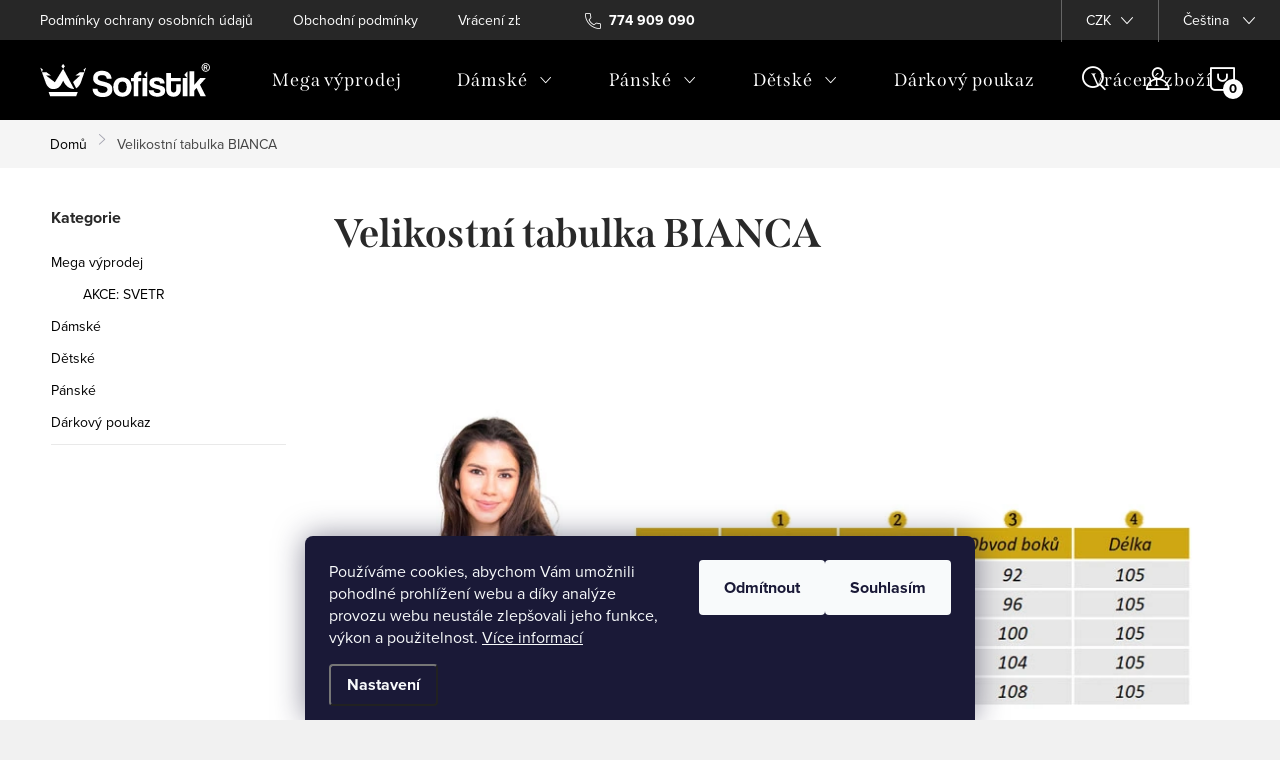

--- FILE ---
content_type: text/css; charset=utf-8
request_url: https://cdn.myshoptet.com/usr/302565.myshoptet.com/user/documents/assets/sizes/fv-studio-app-sizes.css?24.4.5
body_size: 743
content:
/* Modal (pozadi) */
#myModal {
    display: none; /* skryte v zakladu */
    position: fixed; /* Fixni pozice */
    z-index: 9999;
    padding: 40px;
    left: 0;
    right: 0;
    top: 0;
    bottom: 0;
    width: 100%; /* Plna sirka */
    height: 100%; /* Full vyska */
    background-color: rgb(0,0,0); /* Barva pozadi */
    background-color: rgba(0,0,0,0.8); /* Cerna s pruhlednosti */
    overflow: hidden;
}

/* Modal Obsah */
.modal-obsah {
    background-color: #fefefe;
    margin: auto;
    padding: 20px;
    border: 0.4px solid grey;
    width: 77%;
    border-radius: 1px;
    overflow: auto; /* Scrollovani povoleno */
    height: 100%;
    position: relative;
}
@media (max-width: 787px) {
    .modal-obsah {
        background-color: #fefefe;
        margin: auto;
        padding: 5px;
        border: 0.4px solid grey;
        width: 100%;
        border-radius: 1px;
    }
}

#myBtnTabulka_velikosti {
    width: 250px;
    margin-top: 30px;
    border-radius: 2px;
    background: white;
    color: black;
    font-size: 15px;
    box-shadow: 1px 2px 0.2rem 1px grey;
    cursor: pointer;
    margin-bottom: 20px;
    padding: 3px;
    text-align: center;
    transition: 350ms;
}

#myBtnTabulka_velikosti:before {
    content: '\2702';
    font-family: shoptet;
    padding-right: 5px;
}

#myBtnTabulka_velikosti:hover {
    background: #f7f7f7;
    color: black;
    box-shadow: 1px 2px 0.5rem 1px black;
}
#myModal > div > article > header {padding-top: 15px;}
#myModal > div > article > header > h1 {text-align:center;}

body > div.container > #myBtnTabulka_velikosti {display:none !important;}
#footer #myBtnTabulka_velikosti {display: none !important;}
div.container > #myBtnTabulka_velikosti {display:none !important;}

#myModal .close-btn {
    position: absolute;
    top: 15px;
    right: 20px;
    color: #666;
    cursor: pointer;
    font-size: 40px;
    font-weight: bold;
    transition: 0.3s;
}

#myModal .close-btn:hover {
    color: #000;
}


@media (max-width: 992px) {
    #myModal .close-btn{
        top: 5px;
        right: 5px;
    }
}
/*@media (min-width: 788px) {
    #myModal .close-btn {display:none;}
}*/
#myModal #showHeurekaBadgeHere-11 {display:none;}

body.shoptetak-nefrit #myBtnTabulka_velikosti {
    position: initial;
}

#myModal .modal-obsah [itemtype="https://schema.org/NewsArticle"] time {
    display: none;
}

--- FILE ---
content_type: text/css; charset=utf-8
request_url: https://www.sofistik.cz/user/documents/paxio.css?v564
body_size: 3802
content:
@font-face {
	font-family: 'Icons';
	src: url('https://cdn.doctype.dev/sofistik/fonts/icons.eot');
	src: url('https://cdn.doctype.dev/sofistik/fonts/icons.eot?#iefix') format('embedded-opentype'),
	url('https://cdn.doctype.dev/sofistik/fonts/icons.woff') format('woff'),
	url('https://cdn.doctype.dev/sofistik/fonts/icons.ttf') format('truetype'),
	url('https://cdn.doctype.dev/sofistik/fonts/icons.svg#icons') format('svg');
	font-weight: normal;
	font-style: normal;
}
[class*='icon-']:before{
	display: inline-block;
	font-family: 'Icons';
	font-style: normal;
	font-weight: normal;
	line-height: 1;
	-webkit-font-smoothing: antialiased;
	-moz-osx-font-smoothing: grayscale
}

.icon-instagram:before{content:'\0041';}
.icon-facebook:before{content:'\0042';}
.icon-email:before{content:'\0043';}
.icon-phone:before{content:'\0044';}
.icon-chevron-left:before{content:'\0045';}
.icon-chevron-right:before{content:'\0046';}

/**
 * Bootstrap extended
 */

.row-flex {
	display: flex;
	flex-flow: row wrap;align-items: center;
}

@media(max-width: 1200px) {
	.row-flex > div {
		width: 100%;
	}
}

.align-items-center {
	align-items: center;
}

@media(min-width: 1200px) {
	.lg-pull-right {
		float: right !important;
	}

	.lg-order-1 {
		order: 1;
	}
}

/*
 * Reset styles for STEP
 */



.banner-wrapper {
	margin: 0;
}

.banner-wrapper.row {
	margin-left: -20px;
	margin-right: -20px;
}

.body-banners {
	display: block; /* Flex off */
}

/* Doplnkove bannery: top, center, footer */
.next-to-carousel-banners {
	display: block; /* Flex off */
	margin-top: 0;
}

.tab-pane .products-block {
	margin: 0;
}

.tab-content {
	padding-left: 0;
	padding-right: 0;
}

/**
 * Sofistik
 */

body {
	font-size: 16px;
	line-height: 1.5;
}

.h1, .h2, .h3, .h4, .h5, .h6, body, h1, h2, h3, h4, h5, h6 {
	color: #292929;
	font-family: 'Inter', sans-serif;
}

main {
	padding-bottom: 0;
}

section {
	margin: 0 0 40px;
}

.section-beige {
	background: #f5f4eb;
	padding: 40px;
}

.section-beige h2 {
	margin-bottom: 32px;
}

.section-features img {
	height: 60px;
}

.section-features h3 {
	max-width: 200px;
	margin: 0 auto;
	font-size: 24px;
	line-height: 1.3;
	margin-bottom: 24px;
}

.section-features p {
	max-width: 280px;
	margin: 0 auto 24px;
}
/*
h2 {
	font-size: 36px;
	line-height: 1.25;
	margin: 0 0 24px;
}

.navigation-buttons a {
	max-width: 48px;
}

.navigation-in li.splitted {
	width: 0;
	height: 0;
	opacity: 0;
}

.menu-helper {
	width: 0;
}
*/

.sof-box {
	padding: 40px;
}

.sof-box p:last-child .sof-btn {
    margin-top: 24px;display: inline-block;
    margin-bottom: 0;
    padding: 1rem 4rem !important;
    border-radius: 50px;
    font-weight: bold;
    font-size: 20px;
    border: 0;}


.sof-embed {
	position: relative;
	overflow: hidden;
}

.sof-embed:before {
	content: '';
	display: block;
	padding-bottom: 100%;
}

.sof-embed img {
	position: absolute;
	top: 0;
	left: 50%;
	transform: translateX(-50%) !important;
	height: auto;
	width: 100%;
}

.sof-embed-1-2:before {
	padding-bottom: 50%;
}

.sof-lg-rounded {
	border-radius: 60px;
}

.sof-circle {
	border-radius: 50%;
	max-width: 72px;
	margin: 0 auto;
}

.carousel-inner {
	min-height: auto !important;
}

.carousel-control.left:before {
	font-family: 'Icons';
	content:'\0045';
	color: black;
	border: 0;
}

.carousel-control.right:before {
	font-family: 'Icons';
	content:'\0046';
	color: black;
	border: 0;
}

.sof-carousel-slider {
	position: relative;
	display: flex;
	overflow: hidden;
}

.sof-carousel-slider h1 {
	font-family: 'Literata', sans-serif;
	font-size: 48px;
	line-height: 1.15;
	max-width: 520px;
}

@media(min-width: 768px) {
	.sof-carousel-slider h1 {
		font-size: 72px;
	}
}

.sof-carousel-slider > img {
	top: 0;
	position: absolute;
	z-index: 1;
	object-fit: cover;
	object-position: top left;
	min-width: 100%;
	height: 100%;
}

.sof-carousel-slider-wrap {
	align-self: flex-end;
	position: relative;
	max-width: 1260px;
	margin: 0 auto;
	width: 100%;
	z-index: 5;
	padding: 20rem 20px 10rem;
}

/**
 * Block link
 */

.sof-block-link {
	display: block !important;
	text-decoration: none;
}

/**
 * Button
 */
/*
.btn-secondary,
a.btn-primary,
a.btn.btn-default,
.sof-btn,
.btn.btn-default,
.add-to-cart-button {
	display: inline-block;
	background: #f5f4eb;
	padding: 1rem 4rem !important;
	border-radius: 50px;
	font-weight: bold;
	font-size: 20px;
	border: 0;
}
*/
.sof-btn:hover {
	background: #cdcdc3;
}


.btn-secondary,
.sof-btn-dark {
	background: #1e1e1e !important;
	color: white !important;
}

.btn-secondary:hover,
.sof-btn-dark:hover {
	background: #444;
}

a.btn-primary {
    color: #000 !important;
	border: 0 !important;
	width: auto !important;
	text-transform: inherit;
	background: #f5f4eb !important;
	border-radius: 50px !important;
}

button.add-to-cart-button {
	display: block;
	width: auto !important;
	line-height: normal;
	text-transform: inherit;
}

/**
 * Homepage
 */

.homepage-texts-wrapper {
	margin-bottom: 0;
}

.homepage-tabs {
	border: 0 !important;
}

.homepage-tabs .shp-tab-link {
	font-size: 40px;
	background: none;
	border-width: 0 !important;
}

.homepage-tabs .shp-tab.active a {
	font-weight: bold;
}

@media(min-width: 992px) {
	.homepage-tabs-wrapper .shp-tabs-holder ul.shp-tabs li a {
		padding-top: 0;
		padding-bottom: 0;
	}
}

.homepage-tabs-wrapper .shp-tabs-holder {
	border: 0;
}

.homepage-tabs-wrapper .product .p-bottom {
	padding-bottom: 24px !important;
}

.homepage-tabs-wrapper .product .name {
	display: flex;
}

.homepage-tabs-wrapper .product .name span {
	margin-top: auto;
	display: block;
	width: 100%;
	text-align: center;
}

.homepage-tabs-wrapper .product .flags {
	top: 50px;
}

.homepage-tabs-wrapper .product .image img {
	position: absolute;
	width: 80%;
	top: 50%;
	left: 50%;
	transform: translateX(-50%) translateY(-50%) !important;
}

.homepage-tabs-wrapper .product .p-code {
	max-width: 200px;
	left: 50%;
	transform: translateX(-50%);
}

.homepage-tabs-wrapper .product .p-code,
.homepage-tabs-wrapper .product .p-desc,
.homepage-tabs-wrapper .product .p-tools,
.homepage-tabs-wrapper .product .availability,
.homepage-tabs-wrapper .product .widget-parameter-wrapper {
	display: none !important;
}

.homepage-tabs-wrapper {
	margin: 40px 0;
}

@media(min-width: 420px) {
	.homepage-tabs-wrapper {
		background: #f5f4eb;
		border-radius: 60px;
		padding: 40px;
	}

	.homepage-tabs-wrapper .product {
		padding-left: 0 !important;
	}

	.homepage-tabs-wrapper .product .image {
		width: 100%;
		display: block;
		position: relative;
		background: white;
		border-radius: 50px;
		overflow: hidden;
		padding: 0;
		box-shadow: 7px 4px 8.4px -4px rgba(0, 0, 0, 0.25);
	}

	.homepage-tabs-wrapper .product .p {
		border: 0;
	}
}


/**
 * Newsletter
 */
 .odber h4{color: #000;}
.footer-newsletter {border: 0;
	text-align: center;
	background: #f5f4eb;
	padding: 40px;
	border-radius: 50px;
	margin-bottom: 40px;
}

.footer-newsletter h4 {
	font-size: 40px;
}

.footer-newsletter .newsletter-header {
	max-width: 720px;
	margin: 0 auto;
}

.footer-newsletter form {
	max-width: 580px;
	margin: 0 auto;
}

.footer-newsletter .sr-only {
	position: relative;
	margin: 0;
	width: auto;
	height: auto;
}

.footer-newsletter input {
	border: 0;
	width: 90%;
	border-radius: 50px;
	padding-left: 32px;
}

.footer-newsletter button {
	position: relative;
	z-index: 5;
	border: 0;
	padding-left: 3rem !important;
	padding-right: 3rem !important;
	border-radius: 50px !important;
	background-color: #cdcdc3 !important;
	font-weight: bold;
	text-transform: inherit;
}

/**
 * Tiny slider
 */ 

.tns-outer {
	position: relative;
}

@media(min-width: 420px) {


	.tns-inner {
		padding: 0 6px;
	}
}

.tns-controls button {
	border: 0;
	background: none;
	padding: 0;
	line-height: 1;
}

.tns-controls button [class*="icon-"] {
	font-size: 30px;
	line-height: 1;
}

.tns-controls button:first-child,
.tns-controls button:last-child {
	position: absolute;
	top: 50%;
	transform: translateY(-50%);
	z-index: 5;
	margin-top: -57px;
}

.tns-controls button:first-child {
	right: 97%;
}

.tns-controls button:last-child {
	left: 97%;
}

/**
 * Custom footer
 */

#footer {
	background: #ededed;
	border: 0;
	margin-top: 0;
}

#footer .logo {
	max-height: 40px;
}

.custom-footer {
	padding-top: 48px;
}

.custom-footer__contact h4,
.custom-footer__articles h4 {
	display: none;
}

.custom-footer__banner10 {
	width: 100% !important;
}

.custom-footer__banner10 [class*='icon-'] {
	font-size: 24px;
	line-height: 1;
}

.custom-footer__banner10 [class*='icon-instagram'] {
	margin-right: 8px;
}

.custom-footer__banner10 .banner {
	margin-bottom: 0;
	min-height: auto;
}

.custom-footer__banner10 .banner-wrapper {
	margin: 0;
}


@media(min-width: 768px) {
	.custom-footer__articles {
		width: 66.6666% !important;
	}

	.custom-footer__articles ul {
		padding-left: 0 !important;
		overflow: hidden;
		margin: 0 0 24px;
	}

	.custom-footer__articles ul li {
		float: left;
		width: 50%;
		font-weight: bold;
	}

	.custom-footer__articles ul li:before {
		display: none;
	}

	.custom-footer__articles ul li:nth-child(2n) {
		float: right;
	}
}

.contact-box {
	min-height: auto;
}

.contact-box li {
	margin-bottom: 8px;
}

.contact-box li span {
	padding-left: 0 !important;
	font-weight: bold;
}

.contact-box .mail:before,
.contact-box .tel:before {
	font-family: 'Icons';
	font-size: 24px; margin-right: 10px;
}

.contact-box .mail:before {
	content:'\0043' !important;
}

.contact-box .tel:before {
	content:'\0044' !important;
}

.footer-bottom {
	border: 0;
	font-size: 14px;
}

.footer-banner {
	width: 100% !important;height: auto;
}

/**
 * Slider
 */

.ui-slider .ui-slider-range {
	background-color: #f5f4eb;
	border-color: #f5f4eb;
}

.ui-slider-horizontal .ui-slider-handle {
	border-radius: 50%;
}

dialog {
	position: fixed;
	top: 50%;
	left: 50%;
	width: 100%;
	max-width: 640px;
	transform: translateX(-50%) translateY(-50%);
	margin: 0;
	padding: 0;
	border: 0;
	box-shadow: 0 0 6px rgba(0,0,0,.1);
	z-index: 1010;
}

dialog section {
	margin: 0;
	border-radius: 0 !important;
}

dialog[open] + .backdrop {
	position: fixed;
	top: 0;
	left: 0;
	right: 0;
	bottom: 0;
	background: rgba(0,0,0,.6);
	z-index: 1005;
}

dialog button.close {
	border: 0;
	background: none;
	position: absolute;
	right: 1rem;
	top: 0rem;
	font-size: 4rem;
}

blockquote {
	padding: 0 1rem;
	margin: 0 0 24px;
}

.sof-rating {
	display: inline-block;
	color: #bbb;
	font-size: 2rem;
	position: relative;
	line-height: 1;
	margin-bottom: 24px;
}

.sof-rating .value {
	position: absolute;
	top: 0;
	left: 0;
	bottom: 0;
	color: #ffcb12;
	overflow: hidden;
}

.section-rating {
	padding-left: 60px;
	padding-right: 60px;
}

.section-rating h3 {
	margin: 1rem 0;
}

.section-rating .row {
	margin-left: -40px;
	margin-right: -40px;
}

.section-rating [class*="col-"] {
	padding: 0 40px;
}

.responsive-nav .navigation-btn {
	background: none;
	color: black;
	font-size: 1.5rem;
	display: none;
}

@media(min-width: 992px) {
	.breadcrumbs > span > a:after,
	.breadcrumbs > span > a,
	.breadcrumbs > span > span {
		padding-left: 10px;
	}
}

.product-section-title {
	margin-top: 4rem;
	text-align: center;
}

.widget-parameter-wrapper {
	padding-top: 0;
	padding-bottom: 1.5rem;
}

.widget-parameter-wrapper .widget-parameter-more a,
.widget-parameter-wrapper .widget-parameter-more span,
.widget-parameter-wrapper .widget-parameter-value a,
.widget-parameter-wrapper .widget-parameter-value span {
	padding: 0 4px;
}

#productsRelated,
#productsAlternative {
	position: relative;
}
.footer-banner{text-align: left;}
.type-index .products-block .p-bottom .p-tools, .type-index .products-block .p-bottom .availability {display: none !important;}
.footer-banner > span{width: 100%;}
.odber .form-group label.whole-width, .odber .form-group label.whole-width a {color: #000;}
.subscribe-form.compact-form .btn{color: #000; font-size: 20px;}
#footer .contact-box a, #footer .password-helper a, #footer .news-item-widget a, #footer ul a{color: #000;}
@media screen and (min-width: 768px){
    .custom-footer__banner10 {margin-bottom: 16px;}
    #footer ul a {font-size: 16px;font-weight: bold;}
}
#footer .contact-box > strong{display: none;}
.contact-box ul li a::before {display: none;}
.copyright, #signature, #signature a{color: #666;}
@media screen and (max-width: 991px){
    .footer-banners img {max-height: none;}
}
.type-index .product .availability, .type-index .varianty-link{display: none !important;}
@media screen and (max-width: 767px){
    .custom-footer > div {border-bottom: 0;}
}
#products-1-ow{background: #f5f4eb;border-radius: 60px;padding: 40px 54px 20px 40px !important;margin-top: 48px;}
.content > .h4{display: none;}
.homepage-products-heading-1{margin: 0 0 24px !important;}
.type-index .products-block.products .product:hover {box-shadow: none;}
.type-index .product img{border-radius: 50px;box-shadow: 7px 4px 8.4px -4px rgba(0, 0, 0, 0.25);}
.type-index .product .flags, .type-index .widget-parameter-wrapper {display: none !important;}
@media screen and (min-width: 992px) and (max-width: 1199px){
    .footer-banner {margin-top: 32px;}
}
@media screen and (max-width: 479px){
    #products-1-ow {padding: 32px 10px !important;}
    .type-index .products-block.products .product{border: 0;}
    .type-index #products-1-mw.tns-ovh {overflow: visible;}
}
@media screen and (min-width: 1200px){
.type-index #header {position: relative !important;top: 0 !important;background-color: #000 !important;}
.type-index .top-navigation-bar {z-index: 2 !important;top: 0 !important;position: relative !important;background-color: #272727 !important;}
.one-column-body .carousel-inner > .item.carousel-link a::before, .one-column-body .carousel-inner > .item:not(.carousel-link)::before {display: none;}
}
.p-thumbnails video{float: left;height: auto;width: 100px;top: -61px;height: 100px;}
a.video-nahled{margin-right: 3px;height: 100px; overflow: hidden;}
a.video-nahled::after{content: ""; width: 100%; height: 100%; position: absolute; left: 0; top: 0; z-index: 1;background: url('/user/documents/upload/Images/play.png') 50% 50% no-repeat; background-size: 40px auto;-webkit-filter:brightness(0) invert(1);filter: brightness(0) invert(0);}
.video-active.p-image > a{display: none;}
a.video-nahled {margin-right: 7px;}
.p-image.video-active #wrap{display: none;}
.p-image:not(.video-active) .video-wrapper{display: none;}
.video-wrapper{display: block;position: relative;overflow: hidden;width: 100%; padding-top: 133%;}
.video-wrapper video{position: absolute;top: 0;left: 0;bottom: 0;right: 0;width: 100%; height: 100%;}
@media screen and (max-width: 767px){
	.p-thumbnails video{width: 68px;top: -61px;height: 68px;}
	a.video-nahled{height: 68px;}
}

--- FILE ---
content_type: application/javascript; charset=utf-8
request_url: https://plugin-shoptet.smartsupp.com/public/shoptet.js
body_size: 822
content:
!function a(o,s,r){function i(e,t){if(!s[e]){if(!o[e]){var n="function"==typeof require&&require;if(!t&&n)return n(e,!0);if(p)return p(e,!0);throw(t=new Error("Cannot find module '"+e+"'")).code="MODULE_NOT_FOUND",t}n=s[e]={exports:{}},o[e][0].call(n.exports,function(t){return i(o[e][1][t]||t)},n,n.exports,a,o,s,r)}return s[e].exports}for(var p="function"==typeof require&&require,t=0;t<r.length;t++)i(r[t]);return i}({1:[function(t,e,n){var a=t("./shoptet/consents"),o=t("./shoptet/cart");t("./shoptet/variables")(),a(),o()},{"./shoptet/cart":2,"./shoptet/consents":3,"./shoptet/variables":4}],2:[function(t,e,n){const o=window.SmartsuppIntegrationConfig||{};function a(){var t=getShoptetDataLayer();const e=t.language,n=t.currency,a=t.cart;smartsupp(function(){$.ajax(o.apiBaseUrl+"/widget/event/cart-updated?eshopId="+o.eshopId+"&visitorId="+(smartsupp.vid||""),{type:"POST",contentType:"text/plain",data:JSON.stringify({language:e,currency:n,items:a}),success:function(){smartsupp("variables",{shoptet_cart_updated_at:(new Date).toISOString()})}}).fail(t=>{console.log("Smartsupp: request failure:",t.message)})})}e.exports=()=>{document.addEventListener("ShoptetDataLayerUpdated",function(){a()}),a()}},{}],3:[function(t,e,n){function a(){var t=dataLayer.find(function(t){return!!t.cookie_consent});t&&(smartsupp("analyticsConsent","granted"===t.cookie_consent.analytics),smartsupp("marketingConsent","granted"===t.cookie_consent.marketing))}e.exports=()=>{shoptet.consent.onAccept(function(){a()}),a()}},{}],4:[function(t,e,n){const a=window.SmartsuppIntegrationConfig||{};e.exports=()=>{smartsupp("language",a.language),smartsupp("variables",{shoptet_shop:a.eshopId,shoptet_guid:shoptet.customer.guid,shoptet_user_guid:shoptet.customer.guid||""}),a.visitorIdentification&&shoptet.customer.guid&&$.ajax(a.apiBaseUrl+"/widget/identify?eshopId="+a.eshopId+"&customerId="+shoptet.customer.guid).then(t=>{t.data&&(t.data.name&&smartsupp("name",t.data.name),t.data.email&&smartsupp("email",t.data.email),t.data.phone&&smartsupp("phone",t.data.phone))}).fail(t=>{console.log("Smartsupp identify failure:",t.message)})}},{}]},{},[1]);


--- FILE ---
content_type: application/javascript; charset=utf-8
request_url: https://www.sofistik.cz/user/documents/paxio.js?v15313
body_size: 1787
content:
$('.custom-footer__newsletter').removeClass().addClass('container footer-newsletter');

var Sofistik = (function() {
	'use strict';

	function init() {
		moveProductTab('#productsRelated');
		moveProductTab('#productsAlternative');
	}

	/**
	 * @param {string} id - Element ID
	 */
	function moveProductTab(id) {
		var el = document.querySelector(id);
		if (!el) return;
		el.classList.remove('fade');
		el.classList.remove('tab-pane');
		var main = document.querySelector('main');
		if (!main) return;
		var tab = document.querySelector('[href^="'+id+'"]');
		if (!tab) return;
		tab.parentNode.style.display = 'none';
		main.insertAdjacentHTML( 'beforeend', '<h2 class="product-section-title">'+tab.innerText+'</h2>');
		main.appendChild(el);
		// Remove button (useless) to load all products
		var all = el.querySelector('.p-all');
		if (!all) return;
		all.style.display = 'none';
	}

	return {
		init: init
	}
})();

document.addEventListener("DOMContentLoaded", function() {
	// Sliders
	let els = document.querySelectorAll('.type-index .products-block');
	els.forEach(function(item) {
		var slider = tns({
			disable: true,
			nav: false,
			container: '#'+item.id,
			items: 1,
			slideBy: 'page',
			autoplay: false,
			autoplayButtonOutput: false,
			gutter: 30,
			controlsText: [
				'<i class="icon-chevron-left"></i>',
				'<i class="icon-chevron-right"></i>'
			],
			responsive: {
				420: {
					items: 2,
					disable: false
				},
				768: {
					items: 3,
				},
				1024: {
					items: 4
				}
			}
		});
	});

	// Move newsletter
	var news = document.querySelector('.footer-newsletter');
	var bnnr = document.querySelector('.hp-content');
	if (bnnr) {
		bnnr.append(news);
	} else {
		news.remove();
	}

	// Set cookie
	function createCookie(name, value, days) {
		var expires = '';
		if (days) {
			var date = new Date()
			date.setTime(date.getTime() + days * 24 * 60 * 60 * 1000)
			expires = '; expires=' + date.toGMTString()
		}
		document.cookie = name + '=' + value + expires + '; path=/'
	}

	// Get cookie
	function getCookie (name) {
		let value = `; ${document.cookie}`;
		let parts = value.split(`; ${name}=`);
		if (parts.length === 2) return parts.pop().split(';').shift();
	}

	var elements = document.getElementsByClassName("js-dialog-once");
	for (var i = 0; i < elements.length; i++) {
		elements[i].addEventListener('click', function(e) {
			createCookie('popup-reg', 1, 30);
		}, false);
	}

	// Hide dialog if cookie exist
	var c = getCookie('popup-reg');
	if (c !== '1' && window.popupDialog) {
		window.popupDialog.showModal();
	}

	Sofistik.init();
});

setTimeout(function(){
if($('.type-index').length){
$('.homepage-products-heading-1').prependTo('#products-1-ow');
}
},300);


function videoInImgMobil(){
	if($('.extended-description .detail-parameters tr:contains("Video")').length){
    var videoSrc = $('.extended-description .detail-parameters tr:contains("Video") td').text();
    var nahledIphone = $('.p-thumbnails a.p-thumbnail:first-child img').attr('data-src');
    if($('.p-image .video-wrapper').length == 0){
    $('<div class="video-wrapper"><video width="100%" height="240" loop autoplay playsinline loading="lazy" id="produkt-video"><source src="'+videoSrc+'"></video></div>').appendTo('.p-image');
    }
	setTimeout(function(){
	if($('.extended-description .detail-parameters tr:contains("Video") .question-tooltip[data-original-title="muted"]').length){
		$('.video-wrapper video').prop('muted', true);
	}
	},1000);
    if($('.p-thumbnails > div > div video').length == 0){
        $('<a class="video-nahled" href="#"><video width="100%" height="240" muted="muted" playsinline preload="metadata" loading="lazy" poster="'+nahledIphone+'"><source src="'+videoSrc+'"></video></a>').appendTo('.p-thumbnails-inner > div');
        }
        $('.video-nahled').on('click', function(e) {
          e.preventDefault();
		  $('.p-image').addClass('video-active');
		  $('.p-thumbnail').removeClass('highlighted');
	  
		  var videoElement = $(".p-image video").get(0); // dostaneme video element
		  if (videoElement) {
			  videoElement.play(); // spustíme přehrávání
		  }
        });
        
        $('.p-thumbnail').on('click', function() {
			$('.p-image').removeClass('video-active');

			var videoElement = $(".p-image video").get(0); // vezmeme nativní DOM element
		
			if (videoElement) {
				videoElement.pause(); // stopne přehrávání
				videoElement.currentTime = 0; // vrátí na začátek
			}
        });
        $('.extended-description .detail-parameters tr:contains("Video")').hide();
	}
}

$(document).ready(function(){
if($('.type-product').length){
videoInImgMobil();
}
});

--- FILE ---
content_type: image/svg+xml
request_url: https://cdn.doctype.dev/sofistik/svg/sofistik.svg
body_size: 6114
content:
<?xml version="1.0" encoding="UTF-8"?>
<svg width="481px" height="95px" viewBox="0 0 481 95" version="1.1" xmlns="http://www.w3.org/2000/svg" xmlns:xlink="http://www.w3.org/1999/xlink">
    <title>SOFISTIK_logo</title>
    <g id="Page-1" stroke="none" stroke-width="1" fill="none" fill-rule="evenodd">
        <g id="SOFISTIK_logo" fill-rule="nonzero">
            <path d="M25.72,83.92 L28.52,91.67 L102.44,91.67 C102.44,91.67 103.55,88.59 105.24,83.92 L106.55,80.28 L24.4,80.28 L25.72,83.92 Z" id="Path" fill="#E6B983"></path>
            <path d="M130.29,12.72 L123.23,17.9 L125.61,25.65 L112.51,25.65 L99.71,34.81 L113.09,34.81 L93.23,52.6 L102.51,70.03 C108.3,66.03 113.11,60.04 115.64,53.26 L125.63,25.67 L125.63,25.67 L130.29,12.72 Z" id="Shape" fill="#E6B983"></path>
            <polygon id="Path" fill="#E6B983" points="70.4 9.09 65.4 2.43 60.42 8.99 65.4 15.75"></polygon>
            <path d="M38.65,71.91 C43.1,71.72 47.68,70.77 51.55,68.34 C54.87,66.26 57.64,63.28 59.55,59.75 L65.47,48.8 L69.09,55.21 C74.84,65.41 85.28,71.66 96.55,71.66 L65.4,15.74 L41.95,53.11 L17.55,34.81 L31.28,34.81 L18.48,25.65 L5.55,25.65 L7.82,17.89 L0.77,12.71 L5.42,25.65 L5.37,25.65 L5.39,25.68 L5.37,25.66 L16.45,55.44 C18.45,60.8 21.9,65.43 26.37,68.75 C29.91,71.4 34.39,72.1 38.65,71.91" id="Path" fill="#E6B983"></path>
            <path d="M189.07,43.72 C188.35,36.76 184.16,33.38 175.55,33.38 C167.56,33.38 163.36,36.25 163.36,41.37 C163.36,45.67 166.33,48.13 173.91,49.97 C181.59,51.81 189.07,53.66 194.08,55.91 C200.02,58.57 204.73,62.77 204.73,72.4 C204.73,87.35 193.46,94.01 177.59,94.01 C160.79,94.01 149.12,86.53 148.81,71.27 L162.53,71.27 C162.73,78.23 168.57,82.54 177.69,82.54 C186.09,82.54 190.9,78.95 190.9,72.91 C190.9,68.92 188.85,66.15 180.35,64.31 C171.95,62.47 166.52,61.24 161.71,59.09 C154.44,55.81 150.34,50.9 150.34,42.29 C150.34,30.1 158.64,21.4 175.23,21.4 C192.44,21.4 202.06,30.72 202.57,43.72 L189.07,43.72 L189.07,43.72 Z" id="Path" fill="#000000"></path>
            <path d="M207.39,66.45 C207.39,50.47 217.32,39.93 233.3,39.93 C249.07,39.93 258.9,50.38 258.9,66.45 C258.9,82.43 248.97,92.98 233.3,92.98 C217.02,92.98 207.39,82.12 207.39,66.45 M245.49,66.45 C245.49,56.21 241.39,51.19 233.3,51.19 C225.21,51.19 221.11,56.21 221.11,66.45 C221.11,76.69 225.21,81.81 233.3,81.81 C241.39,81.81 245.49,76.69 245.49,66.45 Z" id="Shape" fill="#000000"></path>
            <path d="M264.94,91.64 L264.94,50.68 L257.46,50.68 L257.46,41.26 L264.94,41.26 C264.94,28.97 272.01,22.83 286.34,22.83 L286.34,33.58 C279.58,33.58 278.04,35.42 278.04,41.26 L286.64,41.26 L286.64,50.68 L278.04,50.68 L278.04,91.64 L264.94,91.64 Z" id="Path" fill="#000000"></path>
            <polygon id="Path" fill="#000000" points="303.59 22.82 294.52 32.83 302.45 41.26 290.24 41.26 290.24 91.64 303.55 91.64 303.55 42.43"></polygon>
            <polygon id="Path" fill="#000000" points="417.34 22.82 408.26 32.83 416.2 41.26 403.99 41.26 403.99 91.64 417.3 91.64 417.3 42.43"></polygon>
            <path d="M339.91,56.52 C339.19,51.6 336.53,49.86 330.49,49.86 C325.47,49.86 322.6,51.09 322.6,54.06 C322.6,57.03 325.37,58.26 330.79,59.79 C336.52,61.43 341.95,62.56 345.85,64.09 C351.18,66.24 354.15,69.72 354.15,76.28 C354.15,86.73 346.47,92.97 332.13,92.97 C316.67,92.97 308.06,85.7 307.86,75.46 L321.58,75.46 C321.58,80.17 325.57,82.94 332.03,82.94 C336.74,82.94 340.94,81.51 340.94,77.72 C340.94,74.14 337.15,73.01 332.85,71.99 C324.35,69.94 319.64,68.51 316.05,66.26 C311.34,63.29 309.7,59.4 309.7,54.89 C309.7,46.39 315.54,39.94 330.9,39.94 C345.44,39.94 352,45.68 352.72,56.53 L339.91,56.53 L339.91,56.52 Z" id="Path" fill="#000000"></path>
            <path d="M385.88,58.46 L398.27,58.46 L398.27,72.8 C398.27,83.45 392.13,92.97 377.89,92.97 C363.14,92.97 357.3,83.55 357.3,72.69 L357.3,27.63 L370.41,27.63 L370.41,41.25 L398.27,41.25 L398.27,50.67 L370.41,50.67 L370.41,71.36 C370.41,77.71 372.66,81.4 378.09,81.4 C383.42,81.4 385.87,77.82 385.87,71.57 L385.87,58.46 L385.88,58.46 Z" id="Path" fill="#000000"></path>
            <polygon id="Path" fill="#000000" points="454.29 91.64 443.23 69.01 436.77 75.67 436.77 91.64 423.36 91.64 423.36 22.83 436.77 22.83 436.77 60.41 453.37 41.26 469.65 41.26 452.75 59.79 469.24 91.64"></polygon>
            <path d="M466.26,11.46 L467.28,11.46 C468.74,11.46 469.65,11.4 470,11.29 C470.35,11.18 470.63,10.99 470.83,10.71 C471.04,10.43 471.13,10.12 471.13,9.76 C471.13,9.42 471.03,9.11 470.83,8.84 C470.63,8.57 470.35,8.38 469.98,8.26 C469.61,8.14 468.71,8.09 467.27,8.09 L466.25,8.09 L466.25,11.46 L466.26,11.46 Z M463.7,18.58 L463.7,6.1 L466.23,6.1 C468.6,6.1 469.94,6.11 470.22,6.13 C471.06,6.2 471.71,6.37 472.18,6.63 C472.64,6.89 473.03,7.29 473.35,7.83 C473.66,8.37 473.82,8.96 473.82,9.62 C473.82,10.52 473.53,11.29 472.94,11.93 C472.35,12.57 471.53,12.96 470.47,13.12 C470.85,13.26 471.14,13.42 471.35,13.59 C471.55,13.76 471.84,14.08 472.2,14.55 C472.29,14.68 472.6,15.18 473.12,16.07 L474.59,18.59 L471.44,18.59 L470.41,16.56 C469.71,15.2 469.13,14.34 468.68,13.99 C468.22,13.64 467.64,13.46 466.94,13.46 L466.28,13.46 L466.28,18.6 L463.7,18.6 L463.7,18.58 Z M469.04,2.83 C467.42,2.83 465.86,3.23 464.38,4.04 C462.89,4.85 461.72,6.01 460.87,7.53 C460.01,9.04 459.58,10.63 459.58,12.29 C459.58,13.94 460,15.51 460.84,17.01 C461.68,18.51 462.84,19.67 464.34,20.51 C465.84,21.35 467.41,21.77 469.05,21.77 C470.7,21.77 472.27,21.35 473.76,20.51 C475.26,19.67 476.42,18.5 477.26,17.01 C478.1,15.52 478.52,13.94 478.52,12.29 C478.52,10.64 478.09,9.04 477.23,7.53 C476.37,6.01 475.2,4.85 473.71,4.04 C472.21,3.23 470.66,2.83 469.04,2.83 Z M469.03,0.5 C471.05,0.5 472.99,1 474.84,2.02 C476.7,3.03 478.16,4.48 479.22,6.36 C480.28,8.25 480.81,10.22 480.81,12.28 C480.81,14.33 480.29,16.29 479.25,18.15 C478.2,20.01 476.76,21.46 474.9,22.5 C473.04,23.54 471.08,24.06 469.03,24.06 C466.98,24.06 465.02,23.54 463.16,22.5 C461.3,21.46 459.85,20.01 458.81,18.15 C457.77,16.29 457.25,14.33 457.25,12.28 C457.25,10.22 457.78,8.24 458.84,6.36 C459.9,4.47 461.36,3.03 463.22,2.02 C465.07,1 467.01,0.5 469.03,0.5 Z" id="Shape" fill="#000000"></path>
        </g>
    </g>
</svg>

--- FILE ---
content_type: application/javascript; charset=utf-8
request_url: https://cdn.myshoptet.com/usr/paxio.myshoptet.com/user/documents/Venus/preklady-first.js?v9
body_size: 372
content:
$(document).ready(function() {
// SK
$("#productDiscussion p:contains('Buďte prvý')").closest("#productDiscussion").addClass("no-comment");
$(".co-contact-information .btn:contains('Prihlásiť sa do môjho účtu')").closest(".co-contact-information").addClass("neprihlasen");
$(".form-group:contains('Prihlásiť sa do môjho účtu')").remove();

// HU
$("#productDiscussion p:contains('Legyen az első')").closest("#productDiscussion").addClass("no-comment");
$(".co-contact-information .btn:contains('Bejelentkezés a fiókomba')").closest(".co-contact-information").addClass("neprihlasen");
$(".form-group:contains('Bejelentkezés a fiókomba')").remove();

// EN

$("#productDiscussion p:contains('Be the first')").closest("#productDiscussion").addClass("no-comment");
$(".co-contact-information .btn:contains('Login to my account')").closest(".co-contact-information").addClass("neprihlasen");
$(".form-group:contains('Login to my account')").remove();

// PL

$("#productDiscussion p:contains('Bądź pierwszą osobą')").closest("#productDiscussion").addClass("no-comment");
$(".co-contact-information .btn:contains('Zaloguj się')").closest(".co-contact-information").addClass("neprihlasen");
$(".form-group:contains('Zaloguj się')").remove();

// DE

$("#productDiscussion p:contains('Seien Sie der Erste')").closest("#productDiscussion").addClass("no-comment");
$(".co-contact-information .btn:contains('Anmelden')").closest(".co-contact-information").addClass("neprihlasen");
$(".id--17 .form-group:contains('Anmelden')").remove();

// RO

$("#productDiscussion p:contains('Fiţi prima persoană')").closest("#productDiscussion").addClass("no-comment");
$(".co-contact-information .btn:contains('Autentificare în contul meu')").closest(".co-contact-information").addClass("neprihlasen");
$(".form-group:contains('Autentificare în contul meu')").remove();


// ORIGINÁL
/*
$("#productDiscussion p:contains('Buďte první')").closest("#productDiscussion").addClass("no-comment");
$(".co-contact-information .btn:contains('Přihlásit se do mého účtu')").closest(".co-contact-information").addClass("neprihlasen");
$(".form-group:contains('Přihlásit se do mého účtu')").remove();
*/
});